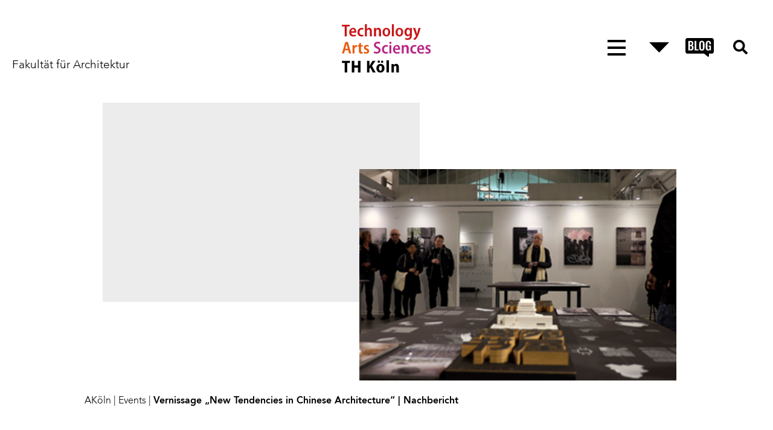

--- FILE ---
content_type: text/html; charset=UTF-8
request_url: https://akoeln.de/ausstellung-innovationen-and-tradition-new-tendencies-in-chinese-architecture-vernissage-am-08-12/
body_size: 7666
content:
<!DOCTYPE html>
<html lang="de">
<head>

	<!-- Page Title & Page Description -->
		<title>VERNISSAGE &#8222;NEW TENDENCIES IN CHINESE ARCHITECTURE&#8220; | NACHBERICHT | AKöln - Fakultät für Architektur, TH Köln</title>
		
	<!--- Page Settigs --->
	<meta charset="UTF-8" />
	<meta name="viewport" content="width=device-width, initial-scale=1" />
	<link rel="profile" href="http://gmpg.org/xfn/11" />

	<!--- Favicons --->
	<link rel="icon" type="image/png" href="https://akoeln.de/wp-content/themes/aktheme/images/favicon-16.png" sizes="16x16">
	<link rel="icon" type="image/png" href="https://akoeln.de/wp-content/themes/aktheme/images/favicon-32.png" sizes="32x32">
	<link rel="icon" type="image/png" href="https://akoeln.de/wp-content/themes/aktheme/images/favicon-96.png" sizes="96x96">
	<link rel="icon" type="image/png" href="https://akoeln.de/wp-content/themes/aktheme/images/favicon-192.png" sizes="192x192">
	<link rel="apple-touch-icon" href="https://akoeln.de/wp-content/themes/aktheme/images/apple-touch-icon-180.png" sizes="180x180">
	
	<!--- WP Head --->
	<meta name='robots' content='max-image-preview:large' />
<link rel="alternate" type="application/rss+xml" title="AKöln &raquo; Feed" href="https://akoeln.de/feed/" />
<link rel="alternate" type="application/rss+xml" title="AKöln &raquo; Kommentar-Feed" href="https://akoeln.de/comments/feed/" />
<link rel="alternate" type="application/rss+xml" title="AKöln &raquo; Kommentar-Feed zu Vernissage &#8222;New Tendencies in Chinese Architecture&#8220; | Nachbericht" href="https://akoeln.de/ausstellung-innovationen-and-tradition-new-tendencies-in-chinese-architecture-vernissage-am-08-12/feed/" />
<style id='wp-img-auto-sizes-contain-inline-css' type='text/css'>
img:is([sizes=auto i],[sizes^="auto," i]){contain-intrinsic-size:3000px 1500px}
/*# sourceURL=wp-img-auto-sizes-contain-inline-css */
</style>
<link rel='stylesheet' id='n2go-styles-css' href='https://akoeln.de/wp-content/plugins/newsletter2go/widget/styles.css?ver=6.9' type='text/css' media='all' />
<link rel='stylesheet' id='wp-block-library-css' href='https://akoeln.de/wp-includes/css/dist/block-library/style.min.css?ver=6.9' type='text/css' media='all' />
<style id='global-styles-inline-css' type='text/css'>
:root{--wp--preset--aspect-ratio--square: 1;--wp--preset--aspect-ratio--4-3: 4/3;--wp--preset--aspect-ratio--3-4: 3/4;--wp--preset--aspect-ratio--3-2: 3/2;--wp--preset--aspect-ratio--2-3: 2/3;--wp--preset--aspect-ratio--16-9: 16/9;--wp--preset--aspect-ratio--9-16: 9/16;--wp--preset--color--black: #000000;--wp--preset--color--cyan-bluish-gray: #abb8c3;--wp--preset--color--white: #ffffff;--wp--preset--color--pale-pink: #f78da7;--wp--preset--color--vivid-red: #cf2e2e;--wp--preset--color--luminous-vivid-orange: #ff6900;--wp--preset--color--luminous-vivid-amber: #fcb900;--wp--preset--color--light-green-cyan: #7bdcb5;--wp--preset--color--vivid-green-cyan: #00d084;--wp--preset--color--pale-cyan-blue: #8ed1fc;--wp--preset--color--vivid-cyan-blue: #0693e3;--wp--preset--color--vivid-purple: #9b51e0;--wp--preset--gradient--vivid-cyan-blue-to-vivid-purple: linear-gradient(135deg,rgb(6,147,227) 0%,rgb(155,81,224) 100%);--wp--preset--gradient--light-green-cyan-to-vivid-green-cyan: linear-gradient(135deg,rgb(122,220,180) 0%,rgb(0,208,130) 100%);--wp--preset--gradient--luminous-vivid-amber-to-luminous-vivid-orange: linear-gradient(135deg,rgb(252,185,0) 0%,rgb(255,105,0) 100%);--wp--preset--gradient--luminous-vivid-orange-to-vivid-red: linear-gradient(135deg,rgb(255,105,0) 0%,rgb(207,46,46) 100%);--wp--preset--gradient--very-light-gray-to-cyan-bluish-gray: linear-gradient(135deg,rgb(238,238,238) 0%,rgb(169,184,195) 100%);--wp--preset--gradient--cool-to-warm-spectrum: linear-gradient(135deg,rgb(74,234,220) 0%,rgb(151,120,209) 20%,rgb(207,42,186) 40%,rgb(238,44,130) 60%,rgb(251,105,98) 80%,rgb(254,248,76) 100%);--wp--preset--gradient--blush-light-purple: linear-gradient(135deg,rgb(255,206,236) 0%,rgb(152,150,240) 100%);--wp--preset--gradient--blush-bordeaux: linear-gradient(135deg,rgb(254,205,165) 0%,rgb(254,45,45) 50%,rgb(107,0,62) 100%);--wp--preset--gradient--luminous-dusk: linear-gradient(135deg,rgb(255,203,112) 0%,rgb(199,81,192) 50%,rgb(65,88,208) 100%);--wp--preset--gradient--pale-ocean: linear-gradient(135deg,rgb(255,245,203) 0%,rgb(182,227,212) 50%,rgb(51,167,181) 100%);--wp--preset--gradient--electric-grass: linear-gradient(135deg,rgb(202,248,128) 0%,rgb(113,206,126) 100%);--wp--preset--gradient--midnight: linear-gradient(135deg,rgb(2,3,129) 0%,rgb(40,116,252) 100%);--wp--preset--font-size--small: 13px;--wp--preset--font-size--medium: 20px;--wp--preset--font-size--large: 36px;--wp--preset--font-size--x-large: 42px;--wp--preset--spacing--20: 0.44rem;--wp--preset--spacing--30: 0.67rem;--wp--preset--spacing--40: 1rem;--wp--preset--spacing--50: 1.5rem;--wp--preset--spacing--60: 2.25rem;--wp--preset--spacing--70: 3.38rem;--wp--preset--spacing--80: 5.06rem;--wp--preset--shadow--natural: 6px 6px 9px rgba(0, 0, 0, 0.2);--wp--preset--shadow--deep: 12px 12px 50px rgba(0, 0, 0, 0.4);--wp--preset--shadow--sharp: 6px 6px 0px rgba(0, 0, 0, 0.2);--wp--preset--shadow--outlined: 6px 6px 0px -3px rgb(255, 255, 255), 6px 6px rgb(0, 0, 0);--wp--preset--shadow--crisp: 6px 6px 0px rgb(0, 0, 0);}:where(.is-layout-flex){gap: 0.5em;}:where(.is-layout-grid){gap: 0.5em;}body .is-layout-flex{display: flex;}.is-layout-flex{flex-wrap: wrap;align-items: center;}.is-layout-flex > :is(*, div){margin: 0;}body .is-layout-grid{display: grid;}.is-layout-grid > :is(*, div){margin: 0;}:where(.wp-block-columns.is-layout-flex){gap: 2em;}:where(.wp-block-columns.is-layout-grid){gap: 2em;}:where(.wp-block-post-template.is-layout-flex){gap: 1.25em;}:where(.wp-block-post-template.is-layout-grid){gap: 1.25em;}.has-black-color{color: var(--wp--preset--color--black) !important;}.has-cyan-bluish-gray-color{color: var(--wp--preset--color--cyan-bluish-gray) !important;}.has-white-color{color: var(--wp--preset--color--white) !important;}.has-pale-pink-color{color: var(--wp--preset--color--pale-pink) !important;}.has-vivid-red-color{color: var(--wp--preset--color--vivid-red) !important;}.has-luminous-vivid-orange-color{color: var(--wp--preset--color--luminous-vivid-orange) !important;}.has-luminous-vivid-amber-color{color: var(--wp--preset--color--luminous-vivid-amber) !important;}.has-light-green-cyan-color{color: var(--wp--preset--color--light-green-cyan) !important;}.has-vivid-green-cyan-color{color: var(--wp--preset--color--vivid-green-cyan) !important;}.has-pale-cyan-blue-color{color: var(--wp--preset--color--pale-cyan-blue) !important;}.has-vivid-cyan-blue-color{color: var(--wp--preset--color--vivid-cyan-blue) !important;}.has-vivid-purple-color{color: var(--wp--preset--color--vivid-purple) !important;}.has-black-background-color{background-color: var(--wp--preset--color--black) !important;}.has-cyan-bluish-gray-background-color{background-color: var(--wp--preset--color--cyan-bluish-gray) !important;}.has-white-background-color{background-color: var(--wp--preset--color--white) !important;}.has-pale-pink-background-color{background-color: var(--wp--preset--color--pale-pink) !important;}.has-vivid-red-background-color{background-color: var(--wp--preset--color--vivid-red) !important;}.has-luminous-vivid-orange-background-color{background-color: var(--wp--preset--color--luminous-vivid-orange) !important;}.has-luminous-vivid-amber-background-color{background-color: var(--wp--preset--color--luminous-vivid-amber) !important;}.has-light-green-cyan-background-color{background-color: var(--wp--preset--color--light-green-cyan) !important;}.has-vivid-green-cyan-background-color{background-color: var(--wp--preset--color--vivid-green-cyan) !important;}.has-pale-cyan-blue-background-color{background-color: var(--wp--preset--color--pale-cyan-blue) !important;}.has-vivid-cyan-blue-background-color{background-color: var(--wp--preset--color--vivid-cyan-blue) !important;}.has-vivid-purple-background-color{background-color: var(--wp--preset--color--vivid-purple) !important;}.has-black-border-color{border-color: var(--wp--preset--color--black) !important;}.has-cyan-bluish-gray-border-color{border-color: var(--wp--preset--color--cyan-bluish-gray) !important;}.has-white-border-color{border-color: var(--wp--preset--color--white) !important;}.has-pale-pink-border-color{border-color: var(--wp--preset--color--pale-pink) !important;}.has-vivid-red-border-color{border-color: var(--wp--preset--color--vivid-red) !important;}.has-luminous-vivid-orange-border-color{border-color: var(--wp--preset--color--luminous-vivid-orange) !important;}.has-luminous-vivid-amber-border-color{border-color: var(--wp--preset--color--luminous-vivid-amber) !important;}.has-light-green-cyan-border-color{border-color: var(--wp--preset--color--light-green-cyan) !important;}.has-vivid-green-cyan-border-color{border-color: var(--wp--preset--color--vivid-green-cyan) !important;}.has-pale-cyan-blue-border-color{border-color: var(--wp--preset--color--pale-cyan-blue) !important;}.has-vivid-cyan-blue-border-color{border-color: var(--wp--preset--color--vivid-cyan-blue) !important;}.has-vivid-purple-border-color{border-color: var(--wp--preset--color--vivid-purple) !important;}.has-vivid-cyan-blue-to-vivid-purple-gradient-background{background: var(--wp--preset--gradient--vivid-cyan-blue-to-vivid-purple) !important;}.has-light-green-cyan-to-vivid-green-cyan-gradient-background{background: var(--wp--preset--gradient--light-green-cyan-to-vivid-green-cyan) !important;}.has-luminous-vivid-amber-to-luminous-vivid-orange-gradient-background{background: var(--wp--preset--gradient--luminous-vivid-amber-to-luminous-vivid-orange) !important;}.has-luminous-vivid-orange-to-vivid-red-gradient-background{background: var(--wp--preset--gradient--luminous-vivid-orange-to-vivid-red) !important;}.has-very-light-gray-to-cyan-bluish-gray-gradient-background{background: var(--wp--preset--gradient--very-light-gray-to-cyan-bluish-gray) !important;}.has-cool-to-warm-spectrum-gradient-background{background: var(--wp--preset--gradient--cool-to-warm-spectrum) !important;}.has-blush-light-purple-gradient-background{background: var(--wp--preset--gradient--blush-light-purple) !important;}.has-blush-bordeaux-gradient-background{background: var(--wp--preset--gradient--blush-bordeaux) !important;}.has-luminous-dusk-gradient-background{background: var(--wp--preset--gradient--luminous-dusk) !important;}.has-pale-ocean-gradient-background{background: var(--wp--preset--gradient--pale-ocean) !important;}.has-electric-grass-gradient-background{background: var(--wp--preset--gradient--electric-grass) !important;}.has-midnight-gradient-background{background: var(--wp--preset--gradient--midnight) !important;}.has-small-font-size{font-size: var(--wp--preset--font-size--small) !important;}.has-medium-font-size{font-size: var(--wp--preset--font-size--medium) !important;}.has-large-font-size{font-size: var(--wp--preset--font-size--large) !important;}.has-x-large-font-size{font-size: var(--wp--preset--font-size--x-large) !important;}
/*# sourceURL=global-styles-inline-css */
</style>

<style id='classic-theme-styles-inline-css' type='text/css'>
/*! This file is auto-generated */
.wp-block-button__link{color:#fff;background-color:#32373c;border-radius:9999px;box-shadow:none;text-decoration:none;padding:calc(.667em + 2px) calc(1.333em + 2px);font-size:1.125em}.wp-block-file__button{background:#32373c;color:#fff;text-decoration:none}
/*# sourceURL=/wp-includes/css/classic-themes.min.css */
</style>
<link rel='stylesheet' id='style-css' href='https://akoeln.de/wp-content/themes/aktheme/style.css?ver=6.9' type='text/css' media='all' />
<link rel='stylesheet' id='eeb-css-frontend-css' href='https://akoeln.de/wp-content/plugins/email-encoder-bundle/core/includes/assets/css/style.css?ver=251117-85152' type='text/css' media='all' />
<script type="text/javascript" src="https://akoeln.de/wp-includes/js/jquery/jquery.min.js?ver=3.7.1" id="jquery-core-js"></script>
<script type="text/javascript" src="https://akoeln.de/wp-includes/js/jquery/jquery-migrate.min.js?ver=3.4.1" id="jquery-migrate-js"></script>
<script type="text/javascript" src="https://akoeln.de/wp-content/themes/aktheme/js/plugins.js?ver=1" id="plugins-script-js"></script>
<script type="text/javascript" src="https://akoeln.de/wp-content/themes/aktheme/js/lightslider.min.js?ver=1" id="lightslider-js"></script>
<script type="text/javascript" src="https://akoeln.de/wp-content/plugins/email-encoder-bundle/core/includes/assets/js/custom.js?ver=251117-85152" id="eeb-js-frontend-js"></script>
<link rel="canonical" href="https://akoeln.de/ausstellung-innovationen-and-tradition-new-tendencies-in-chinese-architecture-vernissage-am-08-12/" />
<script async src="https://www.googletagmanager.com/gtag/js?id=UA-165428339-1"></script>
<script>
  window.dataLayer = window.dataLayer || [];
  function gtag(){dataLayer.push(arguments);}
  gtag('js', new Date());

  gtag('config', 'UA-165428339-1');
</script>
<meta property="og:type" content="article" /><meta property="og:url" content="https://akoeln.de/ausstellung-innovationen-and-tradition-new-tendencies-in-chinese-architecture-vernissage-am-08-12/" /><meta property="og:title" content="Vernissage &#8222;New Tendencies in Chinese Architecture&#8220; | Nachbericht" /><meta property="og:image" content="https://akoeln.de/wp-content/uploads/2018/01/Beitragsbild_Chinaausstellung.jpg" /><meta property="og:description" content="Am 08. Dezember 2017 eröffnete in den&nbsp;in den Räumen des FORUM KUNST &amp; BAUKULTUR&nbsp;der Stiftung für Kunst und Baukultur Britta und Ulrich Findeisen die Ausstellung&nbsp;‘Innovation and Tradition: New Tendencies&nbsp;in Chinese Architecture’. Sie&nbsp;setzt sich mit traditioneller und zeitgenössischer chinesischer Architektur auseinander. Professor Paul Böhm, Dekan der Fakultät für Architektur, begrüßte an diesem Abend die Gäste und [&hellip;]" />
</head>
<body class="wp-singular post-template-default single single-post postid-8705 single-format-standard wp-theme-aktheme post-ausstellung-innovationen-and-tradition-new-tendencies-in-chinese-architecture-vernissage-am-08-12">
	<div id="page" class="wrapper">
		<header id="header">
			<div class="header-wrapper row desktop">
	<div id="titel" class="col">
		<h1><a href="https://akoeln.de">Fakultät für Architektur</a></h1>
	</div>
	<div id="logo" class="col">
		<h1><a href="https://akoeln.de"><img src="https://akoeln.de/wp-content/themes/aktheme/images/th-koeln-logo-branding.svg" alt=""/></a></h1>
	</div>
	<div id="navigation" class="col">
		<div class="navigation-wrapper row">
			<nav id="haupt-navigation" class="col" role="navigation">
				<button class="haupt-navigation-button">
					<div class="menu-button-container">
						<div class="burger-icon">
							<span class="bar-top"></span>
							<span class="bar-mid"></span>
							<span class="bar-bot"></span>
						</div>
					</div>
				</button>
			</nav>
			<nav id="schnell-navigation" class="col" role="navigation">
				<button class="schnell-navigation-button">
							<svg viewBox="0 0 16 8"><polyline points="0 0 8 8 16 0 0 0"/></svg>
						</button>
			
			</nav>
			<div id="blog" class="col">
				<button class="blog-button">
								<a href="https://akoeln.de/blog/"><svg viewBox="0 0 15.38 9.91"><defs><style>.weiss{fill:#fff;}</style><clipPath id="clip-path" transform="translate(-0.22)"><rect class="cls-1" width="15.6" height="10.04"/></clipPath></defs><g id="Ebene_2" data-name="Ebene 2"><g id="Ebene_1-2" data-name="Ebene 1"><g class="cls-2"><path d="M1.58,0A1.25,1.25,0,0,0,.22,1.07V7.19A1.24,1.24,0,0,0,1.58,8.25H10.3l2,1.55a.49.49,0,0,0,.31.11A.41.41,0,0,0,13,9.56V8.25h1.21A1.25,1.25,0,0,0,15.6,7.19V1.07A1.25,1.25,0,0,0,14.23,0Z" transform="translate(-0.22)"/><path class="weiss" d="M1.74,1.54H3a1.76,1.76,0,0,1,1.1.29,1.19,1.19,0,0,1,.38,1,1.23,1.23,0,0,1-.19.72.78.78,0,0,1-.54.32c.58.11.87.53.87,1.25a1.53,1.53,0,0,1-.36,1.1,1.36,1.36,0,0,1-1,.37H1.74ZM3,3.6a.67.67,0,0,0,.54-.18.88.88,0,0,0,.15-.57.61.61,0,0,0-.19-.53,1.13,1.13,0,0,0-.63-.14H2.66V3.6ZM3,5.94a.68.68,0,0,0,.56-.19,1,1,0,0,0,.16-.64,1.07,1.07,0,0,0-.17-.66A.71.71,0,0,0,3,4.24H2.66v1.7Z" transform="translate(-0.22)"/><polygon class="weiss" points="4.96 1.53 5.87 1.53 5.87 5.96 7.1 5.96 7.1 6.59 4.96 6.59 4.96 1.53"/><path class="weiss" d="M8,6.24A1.93,1.93,0,0,1,7.7,5V3.11A1.87,1.87,0,0,1,8,1.89a1.37,1.37,0,0,1,1.12-.41,1.39,1.39,0,0,1,1.12.41,1.93,1.93,0,0,1,.33,1.22V5a1.9,1.9,0,0,1-.34,1.23,1.32,1.32,0,0,1-1.11.43A1.34,1.34,0,0,1,8,6.24m1.53-.46a1.18,1.18,0,0,0,.11-.56V2.89a1.13,1.13,0,0,0-.11-.55.42.42,0,0,0-.41-.19.45.45,0,0,0-.42.19,1.16,1.16,0,0,0-.11.55V5.22a1.18,1.18,0,0,0,.11.56.44.44,0,0,0,.42.2.43.43,0,0,0,.41-.2" transform="translate(-0.22)"/><path class="weiss" d="M11.53,6.21a2.23,2.23,0,0,1-.32-1.29V3.23a2.24,2.24,0,0,1,.32-1.31,1.32,1.32,0,0,1,1.12-.44,1.33,1.33,0,0,1,1.07.37A1.62,1.62,0,0,1,14.05,3v.26h-.88V2.93a2.51,2.51,0,0,0,0-.44A.48.48,0,0,0,13,2.24a.5.5,0,0,0-.33-.09.45.45,0,0,0-.34.12.63.63,0,0,0-.15.28,2.86,2.86,0,0,0,0,.46V5.12a1.39,1.39,0,0,0,.12.65.44.44,0,0,0,.43.21.44.44,0,0,0,.43-.23,1.46,1.46,0,0,0,.12-.67V4.6H12.7V4h1.37V6.59h-.59l-.07-.49a.86.86,0,0,1-.85.56,1.16,1.16,0,0,1-1-.45" transform="translate(-0.22)"/></g></g></g></svg></a>
						</button>
			

			</div>
			<div id="suche" class="col">
				<button class="suchen-button">
							<svg version="1.1" x="0px" y="0px" width="24px" height="24px" viewBox="0 0 512 512" style="enable-background:new 0 0 512 512;" xml:space="preserve">
								<path d="M505,442.7L405.3,343c-4.5-4.5-10.6-7-17-7H372c27.6-35.3,44-79.7,44-128C416,93.1,322.9,0,208,0S0,93.1,0,208
								s93.1,208,208,208c48.3,0,92.7-16.4,128-44v16.3c0,6.4,2.5,12.5,7,17l99.7,99.7c9.4,9.4,24.6,9.4,33.9,0l28.3-28.3
								C514.3,467.3,514.3,452.1,505,442.7z M208,336c-70.7,0-128-57.2-128-128c0-70.7,57.2-128,128-128c70.7,0,128,57.2,128,128
								C336,278.7,278.8,336,208,336z"/>
							</svg>
							</button>
			

			</div>
			<!-- .suche -->
		</div>
		<!-- .navigation-wrapper -->
	</div>
	<!-- #navigation -->
</div><!-- .header-wrapper hide-on-mobile-->			<div class="header-wrapper row mobile">
	<div class="col branding">
	<div id="logo" class="col">
		<h1><a href="https://akoeln.de"><img src="https://akoeln.de/wp-content/themes/aktheme/images/th-koeln-logo-branding.svg" alt=""/></a></h1>
	</div>		
	<div id="titel" class="col">
		<h1><a href="https://akoeln.de">Fakultät für Architektur</a></h1>
	</div>

	</div>
	<div id="navigation" class="col">
		<div class="navigation-wrapper row">
			<nav id="haupt-navigation" class="col" role="navigation">
				<button class="haupt-navigation-button">
					<div class="menu-button-container">
						<div class="burger-icon">
							<span class="bar-top"></span>
							<span class="bar-mid"></span>
							<span class="bar-bot"></span>
						</div>
					</div>
				</button>
			</nav>
			<nav id="schnell-navigation" class="col" role="navigation">
				<button class="schnell-navigation-button">
							<svg viewBox="0 0 16 8"><polyline points="0 0 8 8 16 0 0 0"/></svg>
						</button>
			

			</nav>
			<div id="blog" class="col">
				<button class="blog-button">
								<a href="https://akoeln.de/blog/"><svg viewBox="0 0 15.38 9.91"><defs><style>.weiss{fill:#fff;}</style><clipPath id="clip-path" transform="translate(-0.22)"><rect class="cls-1" width="15.6" height="10.04"/></clipPath></defs><g id="Ebene_2" data-name="Ebene 2"><g id="Ebene_1-2" data-name="Ebene 1"><g class="cls-2"><path d="M1.58,0A1.25,1.25,0,0,0,.22,1.07V7.19A1.24,1.24,0,0,0,1.58,8.25H10.3l2,1.55a.49.49,0,0,0,.31.11A.41.41,0,0,0,13,9.56V8.25h1.21A1.25,1.25,0,0,0,15.6,7.19V1.07A1.25,1.25,0,0,0,14.23,0Z" transform="translate(-0.22)"/><path class="weiss" d="M1.74,1.54H3a1.76,1.76,0,0,1,1.1.29,1.19,1.19,0,0,1,.38,1,1.23,1.23,0,0,1-.19.72.78.78,0,0,1-.54.32c.58.11.87.53.87,1.25a1.53,1.53,0,0,1-.36,1.1,1.36,1.36,0,0,1-1,.37H1.74ZM3,3.6a.67.67,0,0,0,.54-.18.88.88,0,0,0,.15-.57.61.61,0,0,0-.19-.53,1.13,1.13,0,0,0-.63-.14H2.66V3.6ZM3,5.94a.68.68,0,0,0,.56-.19,1,1,0,0,0,.16-.64,1.07,1.07,0,0,0-.17-.66A.71.71,0,0,0,3,4.24H2.66v1.7Z" transform="translate(-0.22)"/><polygon class="weiss" points="4.96 1.53 5.87 1.53 5.87 5.96 7.1 5.96 7.1 6.59 4.96 6.59 4.96 1.53"/><path class="weiss" d="M8,6.24A1.93,1.93,0,0,1,7.7,5V3.11A1.87,1.87,0,0,1,8,1.89a1.37,1.37,0,0,1,1.12-.41,1.39,1.39,0,0,1,1.12.41,1.93,1.93,0,0,1,.33,1.22V5a1.9,1.9,0,0,1-.34,1.23,1.32,1.32,0,0,1-1.11.43A1.34,1.34,0,0,1,8,6.24m1.53-.46a1.18,1.18,0,0,0,.11-.56V2.89a1.13,1.13,0,0,0-.11-.55.42.42,0,0,0-.41-.19.45.45,0,0,0-.42.19,1.16,1.16,0,0,0-.11.55V5.22a1.18,1.18,0,0,0,.11.56.44.44,0,0,0,.42.2.43.43,0,0,0,.41-.2" transform="translate(-0.22)"/><path class="weiss" d="M11.53,6.21a2.23,2.23,0,0,1-.32-1.29V3.23a2.24,2.24,0,0,1,.32-1.31,1.32,1.32,0,0,1,1.12-.44,1.33,1.33,0,0,1,1.07.37A1.62,1.62,0,0,1,14.05,3v.26h-.88V2.93a2.51,2.51,0,0,0,0-.44A.48.48,0,0,0,13,2.24a.5.5,0,0,0-.33-.09.45.45,0,0,0-.34.12.63.63,0,0,0-.15.28,2.86,2.86,0,0,0,0,.46V5.12a1.39,1.39,0,0,0,.12.65.44.44,0,0,0,.43.21.44.44,0,0,0,.43-.23,1.46,1.46,0,0,0,.12-.67V4.6H12.7V4h1.37V6.59h-.59l-.07-.49a.86.86,0,0,1-.85.56,1.16,1.16,0,0,1-1-.45" transform="translate(-0.22)"/></g></g></g></svg></a>
						</button>
			


			</div>
			<div id="suche" class="col">
				<button class="suchen-button">
							<svg version="1.1" x="0px" y="0px" width="24px" height="24px" viewBox="0 0 512 512" style="enable-background:new 0 0 512 512;" xml:space="preserve">
								<path d="M505,442.7L405.3,343c-4.5-4.5-10.6-7-17-7H372c27.6-35.3,44-79.7,44-128C416,93.1,322.9,0,208,0S0,93.1,0,208
								s93.1,208,208,208c48.3,0,92.7-16.4,128-44v16.3c0,6.4,2.5,12.5,7,17l99.7,99.7c9.4,9.4,24.6,9.4,33.9,0l28.3-28.3
								C514.3,467.3,514.3,452.1,505,442.7z M208,336c-70.7,0-128-57.2-128-128c0-70.7,57.2-128,128-128c70.7,0,128,57.2,128,128
								C336,278.7,278.8,336,208,336z"/>
							</svg>
							</button>
			


			</div>
			<!-- .suche -->
		</div>
		<!-- .navigation-wrapper -->
	</div>
	<!-- #navigation -->
</div> <!-- .header-wrapper hide-on-desktop-->	
		</header>
		<aside class="row haupt-navigation-wrapper">
			<div class="menu-hauptnavigation-container"><ul id="menu-hauptnavigation" class="row"><li id="menu-item-94" class="menu-item menu-item-type-post_type menu-item-object-page menu-item-has-children menu-item-94"><a href="https://akoeln.de/profil/">Profil</a>
<ul class="sub-menu">
	<li id="menu-item-18869" class="menu-item menu-item-type-custom menu-item-object-custom menu-item-18869"><a href="https://akoeln.de/startseite/profil/#Laboreundraeume">Labore+Räume</a></li>
	<li id="menu-item-18868" class="menu-item menu-item-type-post_type menu-item-object-page menu-item-18868"><a href="https://akoeln.de/profil/forschung/">Forschung</a></li>
	<li id="menu-item-18871" class="menu-item menu-item-type-custom menu-item-object-custom menu-item-18871"><a href="https://akoeln.de/startseite/profil/#Publikationen">Publikationen</a></li>
</ul>
</li>
<li id="menu-item-14047" class="menu-item menu-item-type-post_type menu-item-object-page menu-item-has-children menu-item-14047"><a href="https://akoeln.de/studium/">Studium</a>
<ul class="sub-menu">
	<li id="menu-item-18669" class="menu-item menu-item-type-custom menu-item-object-custom menu-item-18669"><a href="https://akoeln.de/startseite/studium/#Bachelor">Bachelor</a></li>
	<li id="menu-item-18671" class="menu-item menu-item-type-custom menu-item-object-custom menu-item-18671"><a href="https://akoeln.de/startseite/studium/#Master">Master</a></li>
	<li id="menu-item-18672" class="menu-item menu-item-type-custom menu-item-object-custom menu-item-18672"><a href="https://akoeln.de/startseite/studium/#International">International</a></li>
</ul>
</li>
<li id="menu-item-15206" class="menu-item menu-item-type-post_type menu-item-object-page menu-item-has-children menu-item-15206"><a href="https://akoeln.de/inside/">Inside</a>
<ul class="sub-menu">
	<li id="menu-item-18867" class="menu-item menu-item-type-post_type menu-item-object-page menu-item-18867"><a href="https://akoeln.de/inside/personen/">Personen</a></li>
	<li id="menu-item-18849" class="menu-item menu-item-type-custom menu-item-object-custom menu-item-18849"><a href="https://akoeln.de/startseite/inside/#Fachschaft">Fachschaft</a></li>
	<li id="menu-item-18850" class="menu-item menu-item-type-custom menu-item-object-custom menu-item-18850"><a href="https://akoeln.de/startseite/inside/#Kontakte">Kontakte</a></li>
</ul>
</li>
</ul></div>		</aside>
		<aside class="row schnell-navigation-wrapper">
			<h3>Schnellnavigation</h3>
			<div class="menu-schnell-navigation-container"><ul id="menu-schnell-navigation" class="flexbox"><li id="menu-item-44734" class="menu-item menu-item-type-post_type menu-item-object-page menu-item-44734"><a href="https://akoeln.de/kalender/">Kalender</a></li>
<li id="menu-item-28829" class="menu-item menu-item-type-post_type menu-item-object-page current_page_parent menu-item-28829"><a href="https://akoeln.de/blog/">Blog</a></li>
<li id="menu-item-31500" class="menu-item menu-item-type-post_type menu-item-object-page menu-item-31500"><a href="https://akoeln.de/sprechstunden/">Sprechzeiten</a></li>
<li id="menu-item-29896" class="menu-item menu-item-type-custom menu-item-object-custom menu-item-29896"><a href="https://akoeln.de/studium/bachelor-master-studierende/">Infos zum Studium</a></li>
<li id="menu-item-34352" class="menu-item menu-item-type-post_type menu-item-object-page menu-item-34352"><a href="https://akoeln.de/pruefungsangelegenheiten/">FAQ&#8217;s Studierende</a></li>
<li id="menu-item-29729" class="menu-item menu-item-type-post_type menu-item-object-page menu-item-29729"><a href="https://akoeln.de/atuesday/">architectural tuesday</a></li>
<li id="menu-item-20827" class="menu-item menu-item-type-post_type menu-item-object-page menu-item-20827"><a href="https://akoeln.de/inside/personen/">Personen</a></li>
<li id="menu-item-617" class="menu-item menu-item-type-post_type menu-item-object-page menu-item-617"><a href="https://akoeln.de/profil/">Profil</a></li>
</ul></div>		</aside>
		<aside class="row suche-wrapper">
			<form method="get" id="searchform" action="/index.php">
				<input type="text" value="" name="s" id="suche"/>
			</form>
			<svg viewBox="0 0 17.29 18.29"><defs><style>.kreis,.strich{fill:none;stroke-width:1px;}.kreis{stroke-linecap:round;stroke-linejoin:round;}.strich{stroke-miterlimit:10;}</style></defs><g id="Ebene_2"><g id="Ebene_1-2"><circle class="kreis" cx="7" cy="7" r="6"/><line class="strich" x1="10.41" y1="11.41" x2="16.59" y2="17.59"/></g></g></svg>
		</aside><main>
            <div id="alternativ-header" class="row">
        <div class="col graue-flaeche"></div>
        <div class="col kleines-thumbnail">
            <img width="360" height="240" src="https://akoeln.de/wp-content/uploads/2018/01/Beitragsbild_Chinaausstellung.jpg" class="banner-bild" alt="" decoding="async" fetchpriority="high" srcset="https://akoeln.de/wp-content/uploads/2018/01/Beitragsbild_Chinaausstellung.jpg 360w, https://akoeln.de/wp-content/uploads/2018/01/Beitragsbild_Chinaausstellung-330x220.jpg 330w" sizes="100vw" />        </div>
    </div>
            <aside>
        <nav class="breadcrumb"><a href="https://akoeln.de">AKöln</a> | <a href="https://akoeln.de/category/events/">Events</a> | <span class="current-page">Vernissage &#8222;New Tendencies in Chinese Architecture&#8220; | Nachbericht</span></nav>    </aside>
    <section id="content">
                <h2>
            Vernissage &#8222;New Tendencies in Chinese Architecture&#8220; | Nachbericht        </h2>
        <div class="page" title="Page 2">
<div class="section">
<div class="layoutArea">
<div class="column">
<p>Am 08. Dezember 2017 eröffnete in den&nbsp;in den Räumen des FORUM KUNST &amp; BAUKULTUR&nbsp;der Stiftung für Kunst und Baukultur Britta und Ulrich Findeisen die Ausstellung&nbsp;<strong>‘Innovation and Tradition: New Tendencies&nbsp;in Chinese Architecture’. </strong>Sie<strong>&nbsp;</strong>setzt sich mit traditioneller und zeitgenössischer chinesischer Architektur auseinander. Professor Paul Böhm, Dekan der Fakultät für Architektur, begrüßte an diesem Abend die Gäste und eröffnete die Ausstellung.</p>
<figure id="attachment_9070" aria-describedby="caption-attachment-9070" style="width: 800px" class="wp-caption alignnone"><img decoding="async" class="wp-image-9070 size-full" src="http://akoeln.de/wp-content/uploads/2017/11/Chinaausstellung_02.jpg" alt="Dekan Professor Paul Böhm" width="800" height="504"><figcaption id="caption-attachment-9070" class="wp-caption-text">Dekan Professor Paul Böhm</figcaption></figure>
<p><img decoding="async" class="alignnone wp-image-8706 size-full" src="http://akoeln.de/wp-content/uploads/2017/11/CHINA_800.jpg" alt="" width="800" height="359"></p>
<p>Ausgesuchte Projekte nehmen Bezug zu traditionellen Bauten. Eine Fotoreihe dokumentiert Eindrücke der <a href="http://akoeln.de/blog/2017/06/28/transfer-china-nachbericht/">China-Exkursion</a>, die Teil des akademischen Austausches mit der Architekturfakultät der CAFA in Peking und der Tongji-Universität in Shanghai ist und im Frühjahr 2017 stattfand. Arbeiten von Frédéric Schnee setzen sich mit dem Bauhandbuch Yingzao Fashi auseinander.</p>
<p><img loading="lazy" decoding="async" class="alignnone wp-image-9071 size-full" src="http://akoeln.de/wp-content/uploads/2017/11/Chinaausstellung_01.jpg" alt="" width="800" height="503"></p>
<p><img loading="lazy" decoding="async" class="alignnone wp-image-9069 size-full" src="http://akoeln.de/wp-content/uploads/2017/11/Chinaausstellung_03.jpg" alt="Gäste der Chinaausstellug" width="800" height="602"></p>
<p><img loading="lazy" decoding="async" class="alignnone wp-image-9068 size-full" src="http://akoeln.de/wp-content/uploads/2017/11/Chinaausstellung_04.jpg" alt="Gäste der China-Ausstellug" width="800" height="533"></p>
</div>
<div class="column"></div>
</div>
</div>
<div class="section">
<div class="layoutArea">
<div class="column">
<div class="page" title="Page 2">
<div class="section">
<div class="layoutArea">
<div class="page" title="Page 2">
<div class="section">
<div class="layoutArea">
<div class="column">
<p><strong>Die Ausstellung ist noch bis zum 01. Februar zu sehen.<br />
</strong><strong><br />
Öffnungszeiten:</strong><br />
Vernissage: 08.&nbsp;Dezember 2017, 18:30 Uhr<br />
09. Dezember 2017 &#8211; 01. Februar 2018<strong><br />
</strong><em>bis 17. Dezember</em>: Di–Sa: 15–18 Uhr | So: 11–16 Uhr&nbsp;und nach Vereinbarung: <a href="tel:015140163615">0151 401 636 15</a><strong><br />
</strong><em>ab 18. Dezember</em>:&nbsp;nach Vereinbarung: <a href="tel:015140163615">0151 401 636 15</a></p>
</div>
<div class="page" title="Page 2">
<div class="section">
<div class="layoutArea">
<div class="column">
<p><strong>Ausstellungsort:<br />
</strong>Forum für Kunst und Baukultur<br />
der Stiftung für Kunst und Baukultur Britta und Ulrich Findeisen<br />
Venloer Straße 19, 50672 Köln</p>
</div>
<p><img loading="lazy" decoding="async" class="alignnone size-full wp-image-8729" src="http://akoeln.de/wp-content/uploads/2017/11/Logo_FKB.jpg" alt="" width="263" height="60"></p>
<div class="column">
<p><strong>Initiatoren:</strong><br />
<a href="http://akoeln.de/studium/organisation/personen/detailansicht/schnee/">Frédéric Schnee</a>, <a href="http://akoeln.de/studium/organisation/personen/detailansicht/schmidt/">Sabine Schmidt</a>,&nbsp;<a href="http://akoeln.de/studium/organisation/personen/detailansicht/siegemund/">Prof. Jochen Siegemund </a>und Studierende der TH Köln, Mastervertiefung &#8218;Corporate Architecture&#8216;.</p>
</div>
<p>Fotos: Eugenio di Catalano</p>
</div>
</div>
</div>
</div>
</div>
</div>
</div>
</div>
</div>
</div>
</div>
</div>
</div>
            </section>
</main>
<footer id="footer">
    <div class="row">
        <div class="col footer-links">
            <nav id="footer-nav">
                <div class="menu-footer-menue-links-container"><ul id="menu-footer-menue-links" class="footer-menu"><li id="menu-item-917" class="menu-item menu-item-type-custom menu-item-object-custom menu-item-917"><a href="https://www.facebook.com/AKoeln.de/"><svg height="16px" x="0px" y="0px" 	 viewBox="0 0 7.9 16" style="enable-background:new 0 0 7.9 16;" xml:space="preserve"> <path d="M5.2,3.5C5.1,3.2,5.4,2.8,5.7,2.8c0,0,0.1,0,0.1,0h1.8V0H5.2C3.5-0.1,2,1.1,1.8,2.9c0,0.2,0,0.3,0,0.5v1.8H0.2V8h1.6v8h3.3 	V8h2.2l0.3-2.8H5.2V3.5z"/> </svg></a></li>
<li id="menu-item-919" class="menu-item menu-item-type-custom menu-item-object-custom menu-item-919"><a href="https://www.instagram.com/akoeln_thkoeln/"><svg height="16px" width="18px" viewBox="0 0 14.74 14.74"><path d="M11.89,0h-9A2.86,2.86,0,0,0,0,2.85v9a2.86,2.86,0,0,0,2.85,2.85h9a2.86,2.86,0,0,0,2.85-2.85v-9A2.86,2.86,0,0,0,11.89,0m.82,1.7H13V4.19H10.54V1.71ZM5.27,5.86a2.57,2.57,0,0,1,4.2,0A2.53,2.53,0,0,1,10,7.37,2.6,2.6,0,1,1,5.27,5.86m8,6a1.41,1.41,0,0,1-1.41,1.41h-9a1.42,1.42,0,0,1-1.42-1.41v-6H3.64a4,4,0,0,0-.3,1.51,4,4,0,0,0,8.06,0,4,4,0,0,0-.3-1.51h2.2Z"/></svg></a></li>
</ul></div>            </nav>
        </div>
        <div class="col footer-rechts">
            <div class="copyright">© AKöln 2026 </div>
            <nav id="footer-nav">
                <div class="menu-footer-menue-rechts-container"><ul id="menu-footer-menue-rechts" class="footer-menu"><li id="menu-item-13188" class="menu-item menu-item-type-post_type menu-item-object-page menu-item-13188"><a href="https://akoeln.de/impressum/">Impressum</a></li>
<li id="menu-item-23432" class="menu-item menu-item-type-post_type menu-item-object-page menu-item-23432"><a href="https://akoeln.de/datenschutzerklaerung/">Datenschutzerklärung</a></li>
<li id="menu-item-13187" class="menu-item menu-item-type-post_type menu-item-object-page menu-item-13187"><a href="https://akoeln.de/kontakt/">Kontakt</a></li>
</ul></div>            </nav>
        </div>
    </div>
</footer>
</div>
<!-- .wrapper -->

<script type="speculationrules">
{"prefetch":[{"source":"document","where":{"and":[{"href_matches":"/*"},{"not":{"href_matches":["/wp-*.php","/wp-admin/*","/wp-content/uploads/*","/wp-content/*","/wp-content/plugins/*","/wp-content/themes/aktheme/*","/*\\?(.+)"]}},{"not":{"selector_matches":"a[rel~=\"nofollow\"]"}},{"not":{"selector_matches":".no-prefetch, .no-prefetch a"}}]},"eagerness":"conservative"}]}
</script>
</body></html>

--- FILE ---
content_type: application/javascript
request_url: https://akoeln.de/wp-content/themes/aktheme/js/plugins.js?ver=1
body_size: 2024
content:
jQuery(document).ready(function ($) {
    /* CORE.JS SAFE MODE FIX ANFANG */


    /* ---------------------------------------- */
    /*  FIXED NAVIGATION NACH DEM SCROLLEN
    /* ---------------------------------------- */

    $(window).scroll(function () {
        if ($(this).scrollTop() > 160) {
            $('#header').addClass("header-klein");
        } else {
            $('#header').removeClass("header-klein");
        }
    });

    /*===============================================*/
    /*	SMOOTH SCROLL
    /*===============================================*/
    $(document).ready(function () {
        $('a[href*=#]:not([href=#])').click(function () {
            if (location.pathname.replace(/^\//, '') == this.pathname.replace(/^\//, '') && location.hostname == this.hostname) {
                var target = $(this.hash);
                target = target.length ? target : $('[name=' + this.hash.slice(1) + ']');
                if (target.length) {
                    $('html,body').animate({
                        scrollTop: target.offset().top - 100
                    }, 700);
                    return false;
                }
            }
        });
    });


    /* ---------------------------------------- */
    /*	CLICK FILTER
    /* ---------------------------------------- */

    $(".click-filter a").click(function () {
        $(".click-filter-group").removeClass("active");
        $('.'+$(this).data('target')).addClass("active");
        $(".click-filter a").removeClass("active");
        $(this).addClass("active");
    });

    /* ---------------------------------------- */
    /*	MENÜ BUTTON 
    /* ---------------------------------------- */
    //Hauptmenü
    $(".haupt-navigation-button").click(function (e) {
        $(".haupt-navigation-button .burger-icon").toggleClass("offen");
        $('.haupt-navigation-wrapper').toggleClass("effekt-oben");
        $('.schnell-navigation-wrapper').removeClass("effekt-oben");
        $('.suche-wrapper').removeClass("effekt-oben");
    });
    //Link im Hauptmenü
    $("#menu-hauptnavigation a").click(function (e) {
        $(".haupt-navigation-button .burger-icon").toggleClass("offen");
        $('.haupt-navigation-wrapper').toggleClass("effekt-oben");
        $('.schnell-navigation-wrapper').removeClass("effekt-oben");
        $('.suche-wrapper').removeClass("effekt-oben");
    });
    //Schnellmenü
    $(".schnell-navigation-button").click(function (e) {
        $('.schnell-navigation-button svg').toggleClass("rotieren-180");
        $('.schnell-navigation-wrapper').toggleClass("effekt-oben");
        $('.haupt-navigation-wrapper').removeClass("effekt-oben");
        $('.suche-wrapper').removeClass("effekt-oben");
    });
    //Link im Schnellmenü
    $("#menu-schnell-navigation a").click(function (e) {
        $('.schnell-navigation-button svg').toggleClass("rotieren-180");
        $('.schnell-navigation-wrapper').toggleClass("effekt-oben");
        $('.haupt-navigation-wrapper').removeClass("effekt-oben");
        $('.suche-wrapper').removeClass("effekt-oben");
    });
    //Suche
    $(".suchen-button").click(function (e) {
        $('.suche-wrapper').toggleClass("effekt-oben");
        $('.haupt-navigation-wrapper').removeClass("effekt-oben");
        $('.schnell-navigation-wrapper').removeClass("effekt-oben");
    });


    /* ---------------------------------------- */
    /*	LIGHTSLIDER 
    /* ---------------------------------------- */
    //SLIDER STARTSEITE 
    $(document).ready(function () {
        $('.slider').lightSlider({
            item: 1,
            loop: true,
            mode: 'slide',
            speed: 600,
            auto: true,
            pause: 5000,
            slideMargin: 0,
        });
    });
    // SLIDER BLOG
    $(document).ready(function () {
        //Slider Links
        var slider_blog_1 = $('.slider-blog-1').lightSlider({
            item: 1,
            loop: true,
            mode: 'fade',
            speed: 0,
            enableDrag: false,
            controls: false,
            pager: false, //Dot Navigation
            auto: true,
            pause: 5000,
            slideMargin: 0,
            onSliderLoad: function () {
                slider_blog_1.goToSlide(4);
                setTimeout(function () {
                    $('.slider-blog-1').css('transition-duration', '300ms')
                }, 100);
            },
        });
        //Slider Mitte
        var slider_blog_2 = $('.slider-blog-2').lightSlider({
            adaptiveHeight: true,
            item: 1,
            loop: true,
            mode: 'fade',
            speed: 0,
            enableDrag: false,
            pager: false, //Dot Navigation
            auto: true,
            pause: 5000,
            slideMargin: 0,
            onSliderLoad: function ($el) {
                slider_blog_2.goToSlide(1);
                setTimeout(function () {
                    $('.slider-blog-2').css('transition-duration', '300ms')
                }, 100);
                // Force update height on orientation change.
                window.onorientationchange = function () {
                    var padding = $el.children('.active').width() / $el.children('.active').height();
                    $el.css('padding-bottom', padding + '%');
                };

            },
            onBeforeSlide: function (el) {
                $('.slide-aktuell').text(el.getCurrentSlideCount());
            },
        });
        $('.slide-anzahl').text(slider_blog_2.getTotalSlideCount());
        //Slider rechts
        var slider_blog_3 = $('.slider-blog-3').lightSlider({
            item: 1,
            loop: true,
            mode: 'fade',
            speed: 0,
            enableDrag: false,
            controls: false,

            pager: false, //Dot Navigation
            auto: true,
            pause: 5000,
            slideMargin: 0,
            cssEasing: 'ease',
            onSliderLoad: function () {
                slider_blog_3.goToSlide(2);
                setTimeout(function () {
                    $('.slider-blog-3').css('transition-duration', '300ms')
                }, 100);
            },
        });
        // Navigation
        //next slide
        $('#nav-left').click(function () {
            slider_blog_1.goToPrevSlide();
            slider_blog_2.goToPrevSlide();
            slider_blog_3.goToPrevSlide();
        });
        //previous slide
        $('#nav-right').click(function () {
            slider_blog_1.goToNextSlide();
            slider_blog_2.goToNextSlide();
            slider_blog_3.goToNextSlide();
        });

    });


    /* ---------------------------------------- */
    /*	AKKORDEON 
    /* ---------------------------------------- */
    $(function ($) {

        // Close all contents
        $("[class*='accordion-content']:not(.active)").hide();

        $(".accordion-trigger").click(function () {

            // Set variables
            $link = $(this);
            $index = $link.attr('data-trigger-id');
            $target = $link.closest('.accordion').find('.accordion-content-' + $index);
            $group = $link.closest('.accordion-group');
            $groupPanel = $group.find($("[class*='accordion-content']"));
            $groupTriggers = $group.find($("[class*='accordion-trigger']"));

            if ($target.hasClass('active')) {

                // Close the opened panel
                $target.removeClass('active').slideUp();
                $link.removeClass('active');

            } else {

                // Close other panel
                $groupPanel.removeClass('active').slideUp();
                $groupTriggers.removeClass('active');

                // Open the closed panel
                $target.addClass('active').slideDown();
                $link.addClass('active');
            }
            return false;
        });
		
			
		// Erstes Blog Akkordion "aktiv"
		$("#blog-akkordeon .akkordeon_gruppe").first().find('.akkordeon_element-trigger  ').addClass( "active" ).slideDown();
		$("#blog-akkordeon .akkordeon_gruppe").first().find('.akkordeon_element-content ').addClass( "active" ).slideDown();
    });

    /* ---------------------------------------- */
    /*	MEHR LESEN BUTTON & PAGINIERUNG
    /* ---------------------------------------- */
    jQuery(function ($) {

        /*
         * Load More
         */
        $('body').on('click', '#misha_loadmore', function () {

            $.ajax({
                url: misha_loadmore_params.ajaxurl, // AJAX handler
                data: {
                    'action': 'loadmore', // the parameter for admin-ajax.php
                    'query': misha_loadmore_params.posts, // loop parameters passed by wp_localize_script()
                    'page': misha_loadmore_params.current_page, // current page
                    'first_page': misha_loadmore_params.first_page
                },
                type: 'POST',
                beforeSend: function (xhr) {
                    $('#misha_loadmore').text('Werden geladen...'); // some type of preloader
                },
                success: function (data) {

                    $('#misha_loadmore').remove();
                    $('#misha_pagination').before(data).remove();
                    misha_loadmore_params.current_page++;


                }
            });
            return false;
        });

    });

}); /* CORE.JS SAFE MODE FIX ENDE */